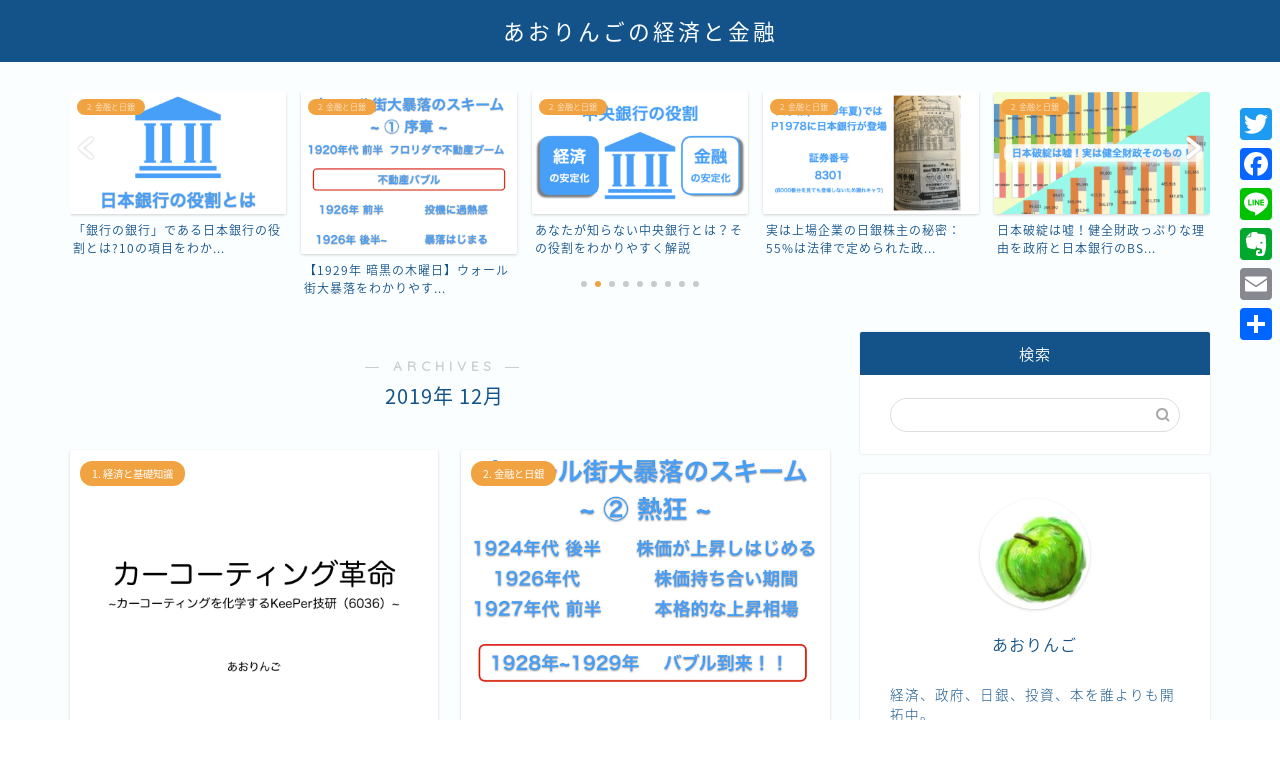

--- FILE ---
content_type: text/html; charset=UTF-8
request_url: https://greenapple-investment.com/2019/12
body_size: 18967
content:
<!DOCTYPE html>
<html lang="ja">
<head prefix="og: http://ogp.me/ns# fb: http://ogp.me/ns/fb# article: http://ogp.me/ns/article#">
<meta charset="utf-8">
<meta http-equiv="X-UA-Compatible" content="IE=edge">
<meta name="viewport" content="width=device-width, initial-scale=1">
<!-- ここからOGP -->
<meta property="og:type" content="blog">
<meta property="og:title" content="あおりんごの経済と金融｜普段のくらしに経済と金融を">
<meta property="og:url" content="https://greenapple-investment.com">
<meta property="og:description" content="">
<meta property="og:image" content="https://greenapple-investment.com/wp-content/uploads/2019/12/カーコーティング革命.001.jpeg">
<meta property="og:site_name" content="あおりんごの経済と金融">
<meta property="fb:admins" content="">
<meta name="twitter:card" content="summary">
<!-- ここまでOGP --> 

<link rel="canonical" href="https://greenapple-investment.com">
<meta name='robots' content='noindex, follow' />
	<style>img:is([sizes="auto" i], [sizes^="auto," i]) { contain-intrinsic-size: 3000px 1500px }</style>
	
	<!-- This site is optimized with the Yoast SEO plugin v19.13 - https://yoast.com/wordpress/plugins/seo/ -->
	<title>12月 2019 | あおりんごの経済と金融</title>
	<meta property="og:locale" content="ja_JP" />
	<meta property="og:type" content="website" />
	<meta property="og:title" content="12月 2019 | あおりんごの経済と金融" />
	<meta property="og:url" content="https://greenapple-investment.com/2019/12" />
	<meta property="og:site_name" content="あおりんごの経済と金融" />
	<meta name="twitter:card" content="summary_large_image" />
	<meta name="twitter:site" content="@aoringo2016" />
	<script type="application/ld+json" class="yoast-schema-graph">{"@context":"https://schema.org","@graph":[{"@type":"CollectionPage","@id":"https://greenapple-investment.com/2019/12","url":"https://greenapple-investment.com/2019/12","name":"12月 2019 | あおりんごの経済と金融","isPartOf":{"@id":"https://greenapple-investment.com/#website"},"primaryImageOfPage":{"@id":"https://greenapple-investment.com/2019/12#primaryimage"},"image":{"@id":"https://greenapple-investment.com/2019/12#primaryimage"},"thumbnailUrl":"https://greenapple-investment.com/wp-content/uploads/2019/04/カーコーティング革命.001.jpeg","breadcrumb":{"@id":"https://greenapple-investment.com/2019/12#breadcrumb"},"inLanguage":"ja"},{"@type":"ImageObject","inLanguage":"ja","@id":"https://greenapple-investment.com/2019/12#primaryimage","url":"https://greenapple-investment.com/wp-content/uploads/2019/04/カーコーティング革命.001.jpeg","contentUrl":"https://greenapple-investment.com/wp-content/uploads/2019/04/カーコーティング革命.001.jpeg","width":1024,"height":768},{"@type":"BreadcrumbList","@id":"https://greenapple-investment.com/2019/12#breadcrumb","itemListElement":[{"@type":"ListItem","position":1,"name":"ホーム","item":"https://greenapple-investment.com/"},{"@type":"ListItem","position":2,"name":"アーカイブ: 12月 2019"}]},{"@type":"WebSite","@id":"https://greenapple-investment.com/#website","url":"https://greenapple-investment.com/","name":"あおりんごの経済と金融","description":"普段のくらしに経済と金融を","potentialAction":[{"@type":"SearchAction","target":{"@type":"EntryPoint","urlTemplate":"https://greenapple-investment.com/?s={search_term_string}"},"query-input":"required name=search_term_string"}],"inLanguage":"ja"}]}</script>
	<!-- / Yoast SEO plugin. -->


<link rel='dns-prefetch' href='//static.addtoany.com' />
<link rel='dns-prefetch' href='//ajax.googleapis.com' />
<link rel='dns-prefetch' href='//cdnjs.cloudflare.com' />
<link rel='dns-prefetch' href='//use.fontawesome.com' />
<link rel="alternate" type="application/rss+xml" title="あおりんごの経済と金融 &raquo; フィード" href="https://greenapple-investment.com/feed" />
<link rel="alternate" type="application/rss+xml" title="あおりんごの経済と金融 &raquo; コメントフィード" href="https://greenapple-investment.com/comments/feed" />
<script type="text/javascript" id="wpp-js" src="https://greenapple-investment.com/wp-content/plugins/wordpress-popular-posts/assets/js/wpp.min.js?ver=7.2.0" data-sampling="0" data-sampling-rate="100" data-api-url="https://greenapple-investment.com/wp-json/wordpress-popular-posts" data-post-id="0" data-token="131a260f06" data-lang="0" data-debug="0"></script>
<script type="text/javascript">
/* <![CDATA[ */
window._wpemojiSettings = {"baseUrl":"https:\/\/s.w.org\/images\/core\/emoji\/16.0.1\/72x72\/","ext":".png","svgUrl":"https:\/\/s.w.org\/images\/core\/emoji\/16.0.1\/svg\/","svgExt":".svg","source":{"concatemoji":"https:\/\/greenapple-investment.com\/wp-includes\/js\/wp-emoji-release.min.js?ver=6.8.3"}};
/*! This file is auto-generated */
!function(s,n){var o,i,e;function c(e){try{var t={supportTests:e,timestamp:(new Date).valueOf()};sessionStorage.setItem(o,JSON.stringify(t))}catch(e){}}function p(e,t,n){e.clearRect(0,0,e.canvas.width,e.canvas.height),e.fillText(t,0,0);var t=new Uint32Array(e.getImageData(0,0,e.canvas.width,e.canvas.height).data),a=(e.clearRect(0,0,e.canvas.width,e.canvas.height),e.fillText(n,0,0),new Uint32Array(e.getImageData(0,0,e.canvas.width,e.canvas.height).data));return t.every(function(e,t){return e===a[t]})}function u(e,t){e.clearRect(0,0,e.canvas.width,e.canvas.height),e.fillText(t,0,0);for(var n=e.getImageData(16,16,1,1),a=0;a<n.data.length;a++)if(0!==n.data[a])return!1;return!0}function f(e,t,n,a){switch(t){case"flag":return n(e,"\ud83c\udff3\ufe0f\u200d\u26a7\ufe0f","\ud83c\udff3\ufe0f\u200b\u26a7\ufe0f")?!1:!n(e,"\ud83c\udde8\ud83c\uddf6","\ud83c\udde8\u200b\ud83c\uddf6")&&!n(e,"\ud83c\udff4\udb40\udc67\udb40\udc62\udb40\udc65\udb40\udc6e\udb40\udc67\udb40\udc7f","\ud83c\udff4\u200b\udb40\udc67\u200b\udb40\udc62\u200b\udb40\udc65\u200b\udb40\udc6e\u200b\udb40\udc67\u200b\udb40\udc7f");case"emoji":return!a(e,"\ud83e\udedf")}return!1}function g(e,t,n,a){var r="undefined"!=typeof WorkerGlobalScope&&self instanceof WorkerGlobalScope?new OffscreenCanvas(300,150):s.createElement("canvas"),o=r.getContext("2d",{willReadFrequently:!0}),i=(o.textBaseline="top",o.font="600 32px Arial",{});return e.forEach(function(e){i[e]=t(o,e,n,a)}),i}function t(e){var t=s.createElement("script");t.src=e,t.defer=!0,s.head.appendChild(t)}"undefined"!=typeof Promise&&(o="wpEmojiSettingsSupports",i=["flag","emoji"],n.supports={everything:!0,everythingExceptFlag:!0},e=new Promise(function(e){s.addEventListener("DOMContentLoaded",e,{once:!0})}),new Promise(function(t){var n=function(){try{var e=JSON.parse(sessionStorage.getItem(o));if("object"==typeof e&&"number"==typeof e.timestamp&&(new Date).valueOf()<e.timestamp+604800&&"object"==typeof e.supportTests)return e.supportTests}catch(e){}return null}();if(!n){if("undefined"!=typeof Worker&&"undefined"!=typeof OffscreenCanvas&&"undefined"!=typeof URL&&URL.createObjectURL&&"undefined"!=typeof Blob)try{var e="postMessage("+g.toString()+"("+[JSON.stringify(i),f.toString(),p.toString(),u.toString()].join(",")+"));",a=new Blob([e],{type:"text/javascript"}),r=new Worker(URL.createObjectURL(a),{name:"wpTestEmojiSupports"});return void(r.onmessage=function(e){c(n=e.data),r.terminate(),t(n)})}catch(e){}c(n=g(i,f,p,u))}t(n)}).then(function(e){for(var t in e)n.supports[t]=e[t],n.supports.everything=n.supports.everything&&n.supports[t],"flag"!==t&&(n.supports.everythingExceptFlag=n.supports.everythingExceptFlag&&n.supports[t]);n.supports.everythingExceptFlag=n.supports.everythingExceptFlag&&!n.supports.flag,n.DOMReady=!1,n.readyCallback=function(){n.DOMReady=!0}}).then(function(){return e}).then(function(){var e;n.supports.everything||(n.readyCallback(),(e=n.source||{}).concatemoji?t(e.concatemoji):e.wpemoji&&e.twemoji&&(t(e.twemoji),t(e.wpemoji)))}))}((window,document),window._wpemojiSettings);
/* ]]> */
</script>
<!-- greenapple-investment.com is managing ads with Advanced Ads 2.0.3 – https://wpadvancedads.com/ --><script id="green-ready">
			window.advanced_ads_ready=function(e,a){a=a||"complete";var d=function(e){return"interactive"===a?"loading"!==e:"complete"===e};d(document.readyState)?e():document.addEventListener("readystatechange",(function(a){d(a.target.readyState)&&e()}),{once:"interactive"===a})},window.advanced_ads_ready_queue=window.advanced_ads_ready_queue||[];		</script>
		<style id='wp-emoji-styles-inline-css' type='text/css'>

	img.wp-smiley, img.emoji {
		display: inline !important;
		border: none !important;
		box-shadow: none !important;
		height: 1em !important;
		width: 1em !important;
		margin: 0 0.07em !important;
		vertical-align: -0.1em !important;
		background: none !important;
		padding: 0 !important;
	}
</style>
<link rel='stylesheet' id='wp-block-library-css' href='https://greenapple-investment.com/wp-includes/css/dist/block-library/style.min.css?ver=6.8.3' type='text/css' media='all' />
<style id='classic-theme-styles-inline-css' type='text/css'>
/*! This file is auto-generated */
.wp-block-button__link{color:#fff;background-color:#32373c;border-radius:9999px;box-shadow:none;text-decoration:none;padding:calc(.667em + 2px) calc(1.333em + 2px);font-size:1.125em}.wp-block-file__button{background:#32373c;color:#fff;text-decoration:none}
</style>
<style id='rinkerg-gutenberg-rinker-style-inline-css' type='text/css'>
.wp-block-create-block-block{background-color:#21759b;color:#fff;padding:2px}

</style>
<style id='global-styles-inline-css' type='text/css'>
:root{--wp--preset--aspect-ratio--square: 1;--wp--preset--aspect-ratio--4-3: 4/3;--wp--preset--aspect-ratio--3-4: 3/4;--wp--preset--aspect-ratio--3-2: 3/2;--wp--preset--aspect-ratio--2-3: 2/3;--wp--preset--aspect-ratio--16-9: 16/9;--wp--preset--aspect-ratio--9-16: 9/16;--wp--preset--color--black: #000000;--wp--preset--color--cyan-bluish-gray: #abb8c3;--wp--preset--color--white: #ffffff;--wp--preset--color--pale-pink: #f78da7;--wp--preset--color--vivid-red: #cf2e2e;--wp--preset--color--luminous-vivid-orange: #ff6900;--wp--preset--color--luminous-vivid-amber: #fcb900;--wp--preset--color--light-green-cyan: #7bdcb5;--wp--preset--color--vivid-green-cyan: #00d084;--wp--preset--color--pale-cyan-blue: #8ed1fc;--wp--preset--color--vivid-cyan-blue: #0693e3;--wp--preset--color--vivid-purple: #9b51e0;--wp--preset--gradient--vivid-cyan-blue-to-vivid-purple: linear-gradient(135deg,rgba(6,147,227,1) 0%,rgb(155,81,224) 100%);--wp--preset--gradient--light-green-cyan-to-vivid-green-cyan: linear-gradient(135deg,rgb(122,220,180) 0%,rgb(0,208,130) 100%);--wp--preset--gradient--luminous-vivid-amber-to-luminous-vivid-orange: linear-gradient(135deg,rgba(252,185,0,1) 0%,rgba(255,105,0,1) 100%);--wp--preset--gradient--luminous-vivid-orange-to-vivid-red: linear-gradient(135deg,rgba(255,105,0,1) 0%,rgb(207,46,46) 100%);--wp--preset--gradient--very-light-gray-to-cyan-bluish-gray: linear-gradient(135deg,rgb(238,238,238) 0%,rgb(169,184,195) 100%);--wp--preset--gradient--cool-to-warm-spectrum: linear-gradient(135deg,rgb(74,234,220) 0%,rgb(151,120,209) 20%,rgb(207,42,186) 40%,rgb(238,44,130) 60%,rgb(251,105,98) 80%,rgb(254,248,76) 100%);--wp--preset--gradient--blush-light-purple: linear-gradient(135deg,rgb(255,206,236) 0%,rgb(152,150,240) 100%);--wp--preset--gradient--blush-bordeaux: linear-gradient(135deg,rgb(254,205,165) 0%,rgb(254,45,45) 50%,rgb(107,0,62) 100%);--wp--preset--gradient--luminous-dusk: linear-gradient(135deg,rgb(255,203,112) 0%,rgb(199,81,192) 50%,rgb(65,88,208) 100%);--wp--preset--gradient--pale-ocean: linear-gradient(135deg,rgb(255,245,203) 0%,rgb(182,227,212) 50%,rgb(51,167,181) 100%);--wp--preset--gradient--electric-grass: linear-gradient(135deg,rgb(202,248,128) 0%,rgb(113,206,126) 100%);--wp--preset--gradient--midnight: linear-gradient(135deg,rgb(2,3,129) 0%,rgb(40,116,252) 100%);--wp--preset--font-size--small: 13px;--wp--preset--font-size--medium: 20px;--wp--preset--font-size--large: 36px;--wp--preset--font-size--x-large: 42px;--wp--preset--spacing--20: 0.44rem;--wp--preset--spacing--30: 0.67rem;--wp--preset--spacing--40: 1rem;--wp--preset--spacing--50: 1.5rem;--wp--preset--spacing--60: 2.25rem;--wp--preset--spacing--70: 3.38rem;--wp--preset--spacing--80: 5.06rem;--wp--preset--shadow--natural: 6px 6px 9px rgba(0, 0, 0, 0.2);--wp--preset--shadow--deep: 12px 12px 50px rgba(0, 0, 0, 0.4);--wp--preset--shadow--sharp: 6px 6px 0px rgba(0, 0, 0, 0.2);--wp--preset--shadow--outlined: 6px 6px 0px -3px rgba(255, 255, 255, 1), 6px 6px rgba(0, 0, 0, 1);--wp--preset--shadow--crisp: 6px 6px 0px rgba(0, 0, 0, 1);}:where(.is-layout-flex){gap: 0.5em;}:where(.is-layout-grid){gap: 0.5em;}body .is-layout-flex{display: flex;}.is-layout-flex{flex-wrap: wrap;align-items: center;}.is-layout-flex > :is(*, div){margin: 0;}body .is-layout-grid{display: grid;}.is-layout-grid > :is(*, div){margin: 0;}:where(.wp-block-columns.is-layout-flex){gap: 2em;}:where(.wp-block-columns.is-layout-grid){gap: 2em;}:where(.wp-block-post-template.is-layout-flex){gap: 1.25em;}:where(.wp-block-post-template.is-layout-grid){gap: 1.25em;}.has-black-color{color: var(--wp--preset--color--black) !important;}.has-cyan-bluish-gray-color{color: var(--wp--preset--color--cyan-bluish-gray) !important;}.has-white-color{color: var(--wp--preset--color--white) !important;}.has-pale-pink-color{color: var(--wp--preset--color--pale-pink) !important;}.has-vivid-red-color{color: var(--wp--preset--color--vivid-red) !important;}.has-luminous-vivid-orange-color{color: var(--wp--preset--color--luminous-vivid-orange) !important;}.has-luminous-vivid-amber-color{color: var(--wp--preset--color--luminous-vivid-amber) !important;}.has-light-green-cyan-color{color: var(--wp--preset--color--light-green-cyan) !important;}.has-vivid-green-cyan-color{color: var(--wp--preset--color--vivid-green-cyan) !important;}.has-pale-cyan-blue-color{color: var(--wp--preset--color--pale-cyan-blue) !important;}.has-vivid-cyan-blue-color{color: var(--wp--preset--color--vivid-cyan-blue) !important;}.has-vivid-purple-color{color: var(--wp--preset--color--vivid-purple) !important;}.has-black-background-color{background-color: var(--wp--preset--color--black) !important;}.has-cyan-bluish-gray-background-color{background-color: var(--wp--preset--color--cyan-bluish-gray) !important;}.has-white-background-color{background-color: var(--wp--preset--color--white) !important;}.has-pale-pink-background-color{background-color: var(--wp--preset--color--pale-pink) !important;}.has-vivid-red-background-color{background-color: var(--wp--preset--color--vivid-red) !important;}.has-luminous-vivid-orange-background-color{background-color: var(--wp--preset--color--luminous-vivid-orange) !important;}.has-luminous-vivid-amber-background-color{background-color: var(--wp--preset--color--luminous-vivid-amber) !important;}.has-light-green-cyan-background-color{background-color: var(--wp--preset--color--light-green-cyan) !important;}.has-vivid-green-cyan-background-color{background-color: var(--wp--preset--color--vivid-green-cyan) !important;}.has-pale-cyan-blue-background-color{background-color: var(--wp--preset--color--pale-cyan-blue) !important;}.has-vivid-cyan-blue-background-color{background-color: var(--wp--preset--color--vivid-cyan-blue) !important;}.has-vivid-purple-background-color{background-color: var(--wp--preset--color--vivid-purple) !important;}.has-black-border-color{border-color: var(--wp--preset--color--black) !important;}.has-cyan-bluish-gray-border-color{border-color: var(--wp--preset--color--cyan-bluish-gray) !important;}.has-white-border-color{border-color: var(--wp--preset--color--white) !important;}.has-pale-pink-border-color{border-color: var(--wp--preset--color--pale-pink) !important;}.has-vivid-red-border-color{border-color: var(--wp--preset--color--vivid-red) !important;}.has-luminous-vivid-orange-border-color{border-color: var(--wp--preset--color--luminous-vivid-orange) !important;}.has-luminous-vivid-amber-border-color{border-color: var(--wp--preset--color--luminous-vivid-amber) !important;}.has-light-green-cyan-border-color{border-color: var(--wp--preset--color--light-green-cyan) !important;}.has-vivid-green-cyan-border-color{border-color: var(--wp--preset--color--vivid-green-cyan) !important;}.has-pale-cyan-blue-border-color{border-color: var(--wp--preset--color--pale-cyan-blue) !important;}.has-vivid-cyan-blue-border-color{border-color: var(--wp--preset--color--vivid-cyan-blue) !important;}.has-vivid-purple-border-color{border-color: var(--wp--preset--color--vivid-purple) !important;}.has-vivid-cyan-blue-to-vivid-purple-gradient-background{background: var(--wp--preset--gradient--vivid-cyan-blue-to-vivid-purple) !important;}.has-light-green-cyan-to-vivid-green-cyan-gradient-background{background: var(--wp--preset--gradient--light-green-cyan-to-vivid-green-cyan) !important;}.has-luminous-vivid-amber-to-luminous-vivid-orange-gradient-background{background: var(--wp--preset--gradient--luminous-vivid-amber-to-luminous-vivid-orange) !important;}.has-luminous-vivid-orange-to-vivid-red-gradient-background{background: var(--wp--preset--gradient--luminous-vivid-orange-to-vivid-red) !important;}.has-very-light-gray-to-cyan-bluish-gray-gradient-background{background: var(--wp--preset--gradient--very-light-gray-to-cyan-bluish-gray) !important;}.has-cool-to-warm-spectrum-gradient-background{background: var(--wp--preset--gradient--cool-to-warm-spectrum) !important;}.has-blush-light-purple-gradient-background{background: var(--wp--preset--gradient--blush-light-purple) !important;}.has-blush-bordeaux-gradient-background{background: var(--wp--preset--gradient--blush-bordeaux) !important;}.has-luminous-dusk-gradient-background{background: var(--wp--preset--gradient--luminous-dusk) !important;}.has-pale-ocean-gradient-background{background: var(--wp--preset--gradient--pale-ocean) !important;}.has-electric-grass-gradient-background{background: var(--wp--preset--gradient--electric-grass) !important;}.has-midnight-gradient-background{background: var(--wp--preset--gradient--midnight) !important;}.has-small-font-size{font-size: var(--wp--preset--font-size--small) !important;}.has-medium-font-size{font-size: var(--wp--preset--font-size--medium) !important;}.has-large-font-size{font-size: var(--wp--preset--font-size--large) !important;}.has-x-large-font-size{font-size: var(--wp--preset--font-size--x-large) !important;}
:where(.wp-block-post-template.is-layout-flex){gap: 1.25em;}:where(.wp-block-post-template.is-layout-grid){gap: 1.25em;}
:where(.wp-block-columns.is-layout-flex){gap: 2em;}:where(.wp-block-columns.is-layout-grid){gap: 2em;}
:root :where(.wp-block-pullquote){font-size: 1.5em;line-height: 1.6;}
</style>
<link rel='stylesheet' id='ez-toc-css' href='https://greenapple-investment.com/wp-content/plugins/easy-table-of-contents/assets/css/screen.min.css?ver=2.0.73' type='text/css' media='all' />
<style id='ez-toc-inline-css' type='text/css'>
div#ez-toc-container .ez-toc-title {font-size: 120%;}div#ez-toc-container .ez-toc-title {font-weight: 500;}div#ez-toc-container ul li {font-size: 95%;}div#ez-toc-container ul li {font-weight: 500;}div#ez-toc-container nav ul ul li {font-size: 90%;}
.ez-toc-container-direction {direction: ltr;}.ez-toc-counter ul{counter-reset: item ;}.ez-toc-counter nav ul li a::before {content: counters(item, '.', decimal) '. ';display: inline-block;counter-increment: item;flex-grow: 0;flex-shrink: 0;margin-right: .2em; float: left; }.ez-toc-widget-direction {direction: ltr;}.ez-toc-widget-container ul{counter-reset: item ;}.ez-toc-widget-container nav ul li a::before {content: counters(item, '.', decimal) '. ';display: inline-block;counter-increment: item;flex-grow: 0;flex-shrink: 0;margin-right: .2em; float: left; }
</style>
<link rel='stylesheet' id='colorbox-css' href='https://greenapple-investment.com/wp-content/plugins/simple-colorbox/themes/theme1/colorbox.css?ver=6.8.3' type='text/css' media='screen' />
<link rel='stylesheet' id='wordpress-popular-posts-css-css' href='https://greenapple-investment.com/wp-content/plugins/wordpress-popular-posts/assets/css/wpp.css?ver=7.2.0' type='text/css' media='all' />
<link rel='stylesheet' id='yyi_rinker_stylesheet-css' href='https://greenapple-investment.com/wp-content/plugins/yyi-rinker/css/style.css?v=1.11.1&#038;ver=6.8.3' type='text/css' media='all' />
<link rel='stylesheet' id='parent-style-css' href='https://greenapple-investment.com/wp-content/themes/jin/style.css?ver=6.8.3' type='text/css' media='all' />
<link rel='stylesheet' id='theme-style-css' href='https://greenapple-investment.com/wp-content/themes/jin-child/style.css?ver=6.8.3' type='text/css' media='all' />
<link rel='stylesheet' id='fontawesome-style-css' href='https://use.fontawesome.com/releases/v5.6.3/css/all.css?ver=6.8.3' type='text/css' media='all' />
<link rel='stylesheet' id='swiper-style-css' href='https://cdnjs.cloudflare.com/ajax/libs/Swiper/4.0.7/css/swiper.min.css?ver=6.8.3' type='text/css' media='all' />
<style id='akismet-widget-style-inline-css' type='text/css'>

			.a-stats {
				--akismet-color-mid-green: #357b49;
				--akismet-color-white: #fff;
				--akismet-color-light-grey: #f6f7f7;

				max-width: 350px;
				width: auto;
			}

			.a-stats * {
				all: unset;
				box-sizing: border-box;
			}

			.a-stats strong {
				font-weight: 600;
			}

			.a-stats a.a-stats__link,
			.a-stats a.a-stats__link:visited,
			.a-stats a.a-stats__link:active {
				background: var(--akismet-color-mid-green);
				border: none;
				box-shadow: none;
				border-radius: 8px;
				color: var(--akismet-color-white);
				cursor: pointer;
				display: block;
				font-family: -apple-system, BlinkMacSystemFont, 'Segoe UI', 'Roboto', 'Oxygen-Sans', 'Ubuntu', 'Cantarell', 'Helvetica Neue', sans-serif;
				font-weight: 500;
				padding: 12px;
				text-align: center;
				text-decoration: none;
				transition: all 0.2s ease;
			}

			/* Extra specificity to deal with TwentyTwentyOne focus style */
			.widget .a-stats a.a-stats__link:focus {
				background: var(--akismet-color-mid-green);
				color: var(--akismet-color-white);
				text-decoration: none;
			}

			.a-stats a.a-stats__link:hover {
				filter: brightness(110%);
				box-shadow: 0 4px 12px rgba(0, 0, 0, 0.06), 0 0 2px rgba(0, 0, 0, 0.16);
			}

			.a-stats .count {
				color: var(--akismet-color-white);
				display: block;
				font-size: 1.5em;
				line-height: 1.4;
				padding: 0 13px;
				white-space: nowrap;
			}
		
</style>
<link rel='stylesheet' id='addtoany-css' href='https://greenapple-investment.com/wp-content/plugins/add-to-any/addtoany.min.css?ver=1.16' type='text/css' media='all' />
<style id='addtoany-inline-css' type='text/css'>
@media screen and (max-width:980px){
.a2a_floating_style.a2a_vertical_style{display:none;}
}
</style>
<script type="text/javascript" id="addtoany-core-js-before">
/* <![CDATA[ */
window.a2a_config=window.a2a_config||{};a2a_config.callbacks=[];a2a_config.overlays=[];a2a_config.templates={};a2a_localize = {
	Share: "共有",
	Save: "ブックマーク",
	Subscribe: "購読",
	Email: "メール",
	Bookmark: "ブックマーク",
	ShowAll: "すべて表示する",
	ShowLess: "小さく表示する",
	FindServices: "サービスを探す",
	FindAnyServiceToAddTo: "追加するサービスを今すぐ探す",
	PoweredBy: "Powered by",
	ShareViaEmail: "メールでシェアする",
	SubscribeViaEmail: "メールで購読する",
	BookmarkInYourBrowser: "ブラウザにブックマーク",
	BookmarkInstructions: "このページをブックマークするには、 Ctrl+D または \u2318+D を押下。",
	AddToYourFavorites: "お気に入りに追加",
	SendFromWebOrProgram: "任意のメールアドレスまたはメールプログラムから送信",
	EmailProgram: "メールプログラム",
	More: "詳細&#8230;",
	ThanksForSharing: "共有ありがとうございます !",
	ThanksForFollowing: "フォローありがとうございます !"
};
/* ]]> */
</script>
<script type="text/javascript" defer src="https://static.addtoany.com/menu/page.js" id="addtoany-core-js"></script>
<script type="text/javascript" src="https://ajax.googleapis.com/ajax/libs/jquery/1.12.4/jquery.min.js?ver=6.8.3" id="jquery-js"></script>
<script type="text/javascript" defer src="https://greenapple-investment.com/wp-content/plugins/add-to-any/addtoany.min.js?ver=1.1" id="addtoany-jquery-js"></script>
<script type="text/javascript" src="https://greenapple-investment.com/wp-content/plugins/yyi-rinker/js/event-tracking.js?v=1.11.1" id="yyi_rinker_event_tracking_script-js"></script>
<link rel="https://api.w.org/" href="https://greenapple-investment.com/wp-json/" />
<link rel="alternate" type="application/rss+xml" title="ポッドキャストの RSS フィード" href="https://greenapple-investment.com/feed/podcast" />

                <script>
                    var ajaxUrl = 'https://greenapple-investment.com/wp-admin/admin-ajax.php';
                </script>
        
<!-- Simple Colorbox Plugin v1.6.1 by Ryan Hellyer ... https://geek.hellyer.kiwi/products/simple-colorbox/ -->
            <style id="wpp-loading-animation-styles">@-webkit-keyframes bgslide{from{background-position-x:0}to{background-position-x:-200%}}@keyframes bgslide{from{background-position-x:0}to{background-position-x:-200%}}.wpp-widget-block-placeholder,.wpp-shortcode-placeholder{margin:0 auto;width:60px;height:3px;background:#dd3737;background:linear-gradient(90deg,#dd3737 0%,#571313 10%,#dd3737 100%);background-size:200% auto;border-radius:3px;-webkit-animation:bgslide 1s infinite linear;animation:bgslide 1s infinite linear}</style>
            <style>
.yyi-rinker-images {
    display: flex;
    justify-content: center;
    align-items: center;
    position: relative;

}
div.yyi-rinker-image img.yyi-rinker-main-img.hidden {
    display: none;
}

.yyi-rinker-images-arrow {
    cursor: pointer;
    position: absolute;
    top: 50%;
    display: block;
    margin-top: -11px;
    opacity: 0.6;
    width: 22px;
}

.yyi-rinker-images-arrow-left{
    left: -10px;
}
.yyi-rinker-images-arrow-right{
    right: -10px;
}

.yyi-rinker-images-arrow-left.hidden {
    display: none;
}

.yyi-rinker-images-arrow-right.hidden {
    display: none;
}
div.yyi-rinker-contents.yyi-rinker-design-tate  div.yyi-rinker-box{
    flex-direction: column;
}

div.yyi-rinker-contents.yyi-rinker-design-slim div.yyi-rinker-box .yyi-rinker-links {
    flex-direction: column;
}

div.yyi-rinker-contents.yyi-rinker-design-slim div.yyi-rinker-info {
    width: 100%;
}

div.yyi-rinker-contents.yyi-rinker-design-slim .yyi-rinker-title {
    text-align: center;
}

div.yyi-rinker-contents.yyi-rinker-design-slim .yyi-rinker-links {
    text-align: center;
}
div.yyi-rinker-contents.yyi-rinker-design-slim .yyi-rinker-image {
    margin: auto;
}

div.yyi-rinker-contents.yyi-rinker-design-slim div.yyi-rinker-info ul.yyi-rinker-links li {
	align-self: stretch;
}
div.yyi-rinker-contents.yyi-rinker-design-slim div.yyi-rinker-box div.yyi-rinker-info {
	padding: 0;
}
div.yyi-rinker-contents.yyi-rinker-design-slim div.yyi-rinker-box {
	flex-direction: column;
	padding: 14px 5px 0;
}

.yyi-rinker-design-slim div.yyi-rinker-box div.yyi-rinker-info {
	text-align: center;
}

.yyi-rinker-design-slim div.price-box span.price {
	display: block;
}

div.yyi-rinker-contents.yyi-rinker-design-slim div.yyi-rinker-info div.yyi-rinker-title a{
	font-size:16px;
}

div.yyi-rinker-contents.yyi-rinker-design-slim ul.yyi-rinker-links li.amazonkindlelink:before,  div.yyi-rinker-contents.yyi-rinker-design-slim ul.yyi-rinker-links li.amazonlink:before,  div.yyi-rinker-contents.yyi-rinker-design-slim ul.yyi-rinker-links li.rakutenlink:before, div.yyi-rinker-contents.yyi-rinker-design-slim ul.yyi-rinker-links li.yahoolink:before, div.yyi-rinker-contents.yyi-rinker-design-slim ul.yyi-rinker-links li.mercarilink:before {
	font-size:12px;
}

div.yyi-rinker-contents.yyi-rinker-design-slim ul.yyi-rinker-links li a {
	font-size: 13px;
}
.entry-content ul.yyi-rinker-links li {
	padding: 0;
}

div.yyi-rinker-contents .yyi-rinker-attention.attention_desing_right_ribbon {
    width: 89px;
    height: 91px;
    position: absolute;
    top: -1px;
    right: -1px;
    left: auto;
    overflow: hidden;
}

div.yyi-rinker-contents .yyi-rinker-attention.attention_desing_right_ribbon span {
    display: inline-block;
    width: 146px;
    position: absolute;
    padding: 4px 0;
    left: -13px;
    top: 12px;
    text-align: center;
    font-size: 12px;
    line-height: 24px;
    -webkit-transform: rotate(45deg);
    transform: rotate(45deg);
    box-shadow: 0 1px 3px rgba(0, 0, 0, 0.2);
}

div.yyi-rinker-contents .yyi-rinker-attention.attention_desing_right_ribbon {
    background: none;
}
.yyi-rinker-attention.attention_desing_right_ribbon .yyi-rinker-attention-after,
.yyi-rinker-attention.attention_desing_right_ribbon .yyi-rinker-attention-before{
display:none;
}
div.yyi-rinker-use-right_ribbon div.yyi-rinker-title {
    margin-right: 2rem;
}

				</style>	<style type="text/css">
		#wrapper{
							background-color: #fbfeff;
				background-image: url();
					}
		.related-entry-headline-text span:before,
		#comment-title span:before,
		#reply-title span:before{
			background-color: #135389;
			border-color: #135389!important;
		}
		
		#breadcrumb:after,
		#page-top a{	
			background-color: #135389;
		}
				footer{
			background-color: #135389;
		}
		.footer-inner a,
		#copyright,
		#copyright-center{
			border-color: #fbfeff!important;
			color: #fbfeff!important;
		}
		#footer-widget-area
		{
			border-color: #fbfeff!important;
		}
				.page-top-footer a{
			color: #135389!important;
		}
				#breadcrumb ul li,
		#breadcrumb ul li a{
			color: #135389!important;
		}
		
		body,
		a,
		a:link,
		a:visited,
		.my-profile,
		.widgettitle,
		.tabBtn-mag label{
			color: #135389;
		}
		a:hover{
			color: #e9546b;
		}
						.widget_nav_menu ul > li > a:before,
		.widget_categories ul > li > a:before,
		.widget_pages ul > li > a:before,
		.widget_recent_entries ul > li > a:before,
		.widget_archive ul > li > a:before,
		.widget_archive form:after,
		.widget_categories form:after,
		.widget_nav_menu ul > li > ul.sub-menu > li > a:before,
		.widget_categories ul > li > .children > li > a:before,
		.widget_pages ul > li > .children > li > a:before,
		.widget_nav_menu ul > li > ul.sub-menu > li > ul.sub-menu li > a:before,
		.widget_categories ul > li > .children > li > .children li > a:before,
		.widget_pages ul > li > .children > li > .children li > a:before{
			color: #135389;
		}
		.widget_nav_menu ul .sub-menu .sub-menu li a:before{
			background-color: #135389!important;
		}
		footer .footer-widget,
		footer .footer-widget a,
		footer .footer-widget ul li,
		.footer-widget.widget_nav_menu ul > li > a:before,
		.footer-widget.widget_categories ul > li > a:before,
		.footer-widget.widget_recent_entries ul > li > a:before,
		.footer-widget.widget_pages ul > li > a:before,
		.footer-widget.widget_archive ul > li > a:before,
		footer .widget_tag_cloud .tagcloud a:before{
			color: #fbfeff!important;
			border-color: #fbfeff!important;
		}
		footer .footer-widget .widgettitle{
			color: #fbfeff!important;
			border-color: #f2a341!important;
		}
		footer .widget_nav_menu ul .children .children li a:before,
		footer .widget_categories ul .children .children li a:before,
		footer .widget_nav_menu ul .sub-menu .sub-menu li a:before{
			background-color: #fbfeff!important;
		}
		#drawernav a:hover,
		.post-list-title,
		#prev-next p,
		#toc_container .toc_list li a{
			color: #135389!important;
		}
		
		#header-box{
			background-color: #135389;
		}
						@media (min-width: 768px) {
		#header-box .header-box10-bg:before,
		#header-box .header-box11-bg:before{
			border-radius: 2px;
		}
		}
										@media (min-width: 768px) {
			.top-image-meta{
				margin-top: calc(0px - 30px);
			}
		}
		@media (min-width: 1200px) {
			.top-image-meta{
				margin-top: calc(0px);
			}
		}
				.pickup-contents:before{
			background-color: #135389!important;
		}
		
		.main-image-text{
			color: #43537c;
		}
		.main-image-text-sub{
			color: #555;
		}
		
				@media (min-width: 481px) {
			#site-info{
				padding-top: 15px!important;
				padding-bottom: 15px!important;
			}
		}
		
		#site-info span a{
			color: #fbfeff!important;
		}
		
				#headmenu .headsns .line a svg{
			fill: #f4f4f4!important;
		}
		#headmenu .headsns a,
		#headmenu{
			color: #f4f4f4!important;
			border-color:#f4f4f4!important;
		}
						.profile-follow .line-sns a svg{
			fill: #135389!important;
		}
		.profile-follow .line-sns a:hover svg{
			fill: #f2a341!important;
		}
		.profile-follow a{
			color: #135389!important;
			border-color:#135389!important;
		}
		.profile-follow a:hover,
		#headmenu .headsns a:hover{
			color:#f2a341!important;
			border-color:#f2a341!important;
		}
				.search-box:hover{
			color:#f2a341!important;
			border-color:#f2a341!important;
		}
				#header #headmenu .headsns .line a:hover svg{
			fill:#f2a341!important;
		}
		.cps-icon-bar,
		#navtoggle:checked + .sp-menu-open .cps-icon-bar{
			background-color: #fbfeff;
		}
		#nav-container{
			background-color: #fbfeff;
		}
		.menu-box .menu-item svg{
			fill:#fbfeff;
		}
		#drawernav ul.menu-box > li > a,
		#drawernav2 ul.menu-box > li > a,
		#drawernav3 ul.menu-box > li > a,
		#drawernav4 ul.menu-box > li > a,
		#drawernav5 ul.menu-box > li > a,
		#drawernav ul.menu-box > li.menu-item-has-children:after,
		#drawernav2 ul.menu-box > li.menu-item-has-children:after,
		#drawernav3 ul.menu-box > li.menu-item-has-children:after,
		#drawernav4 ul.menu-box > li.menu-item-has-children:after,
		#drawernav5 ul.menu-box > li.menu-item-has-children:after{
			color: #fbfeff!important;
		}
		#drawernav ul.menu-box li a,
		#drawernav2 ul.menu-box li a,
		#drawernav3 ul.menu-box li a,
		#drawernav4 ul.menu-box li a,
		#drawernav5 ul.menu-box li a{
			font-size: 17px!important;
		}
		#drawernav3 ul.menu-box > li{
			color: #135389!important;
		}
		#drawernav4 .menu-box > .menu-item > a:after,
		#drawernav3 .menu-box > .menu-item > a:after,
		#drawernav .menu-box > .menu-item > a:after{
			background-color: #fbfeff!important;
		}
		#drawernav2 .menu-box > .menu-item:hover,
		#drawernav5 .menu-box > .menu-item:hover{
			border-top-color: #135389!important;
		}
				.cps-info-bar a{
			background-color: #ffcd44!important;
		}
				@media (min-width: 768px) {
			.post-list-mag .post-list-item:not(:nth-child(2n)){
				margin-right: 2.6%;
			}
		}
				@media (min-width: 768px) {
			#tab-1:checked ~ .tabBtn-mag li [for="tab-1"]:after,
			#tab-2:checked ~ .tabBtn-mag li [for="tab-2"]:after,
			#tab-3:checked ~ .tabBtn-mag li [for="tab-3"]:after,
			#tab-4:checked ~ .tabBtn-mag li [for="tab-4"]:after{
				border-top-color: #135389!important;
			}
			.tabBtn-mag label{
				border-bottom-color: #135389!important;
			}
		}
		#tab-1:checked ~ .tabBtn-mag li [for="tab-1"],
		#tab-2:checked ~ .tabBtn-mag li [for="tab-2"],
		#tab-3:checked ~ .tabBtn-mag li [for="tab-3"],
		#tab-4:checked ~ .tabBtn-mag li [for="tab-4"],
		#prev-next a.next:after,
		#prev-next a.prev:after,
		.more-cat-button a:hover span:before{
			background-color: #135389!important;
		}
		

		.swiper-slide .post-list-cat,
		.post-list-mag .post-list-cat,
		.post-list-mag3col .post-list-cat,
		.post-list-mag-sp1col .post-list-cat,
		.swiper-pagination-bullet-active,
		.pickup-cat,
		.post-list .post-list-cat,
		#breadcrumb .bcHome a:hover span:before,
		.popular-item:nth-child(1) .pop-num,
		.popular-item:nth-child(2) .pop-num,
		.popular-item:nth-child(3) .pop-num{
			background-color: #f2a341!important;
		}
		.sidebar-btn a,
		.profile-sns-menu{
			background-color: #f2a341!important;
		}
		.sp-sns-menu a,
		.pickup-contents-box a:hover .pickup-title{
			border-color: #135389!important;
			color: #135389!important;
		}
				.pro-line svg{
			fill: #135389!important;
		}
		.cps-post-cat a,
		.meta-cat,
		.popular-cat{
			background-color: #f2a341!important;
			border-color: #f2a341!important;
		}
		.tagicon,
		.tag-box a,
		#toc_container .toc_list > li,
		#toc_container .toc_title{
			color: #135389!important;
		}
		.widget_tag_cloud a::before{
			color: #135389!important;
		}
		.tag-box a,
		#toc_container:before{
			border-color: #135389!important;
		}
		.cps-post-cat a:hover{
			color: #e9546b!important;
		}
		.pagination li:not([class*="current"]) a:hover,
		.widget_tag_cloud a:hover{
			background-color: #135389!important;
		}
		.pagination li:not([class*="current"]) a:hover{
			opacity: 0.5!important;
		}
		.pagination li.current a{
			background-color: #135389!important;
			border-color: #135389!important;
		}
		.nextpage a:hover span {
			color: #135389!important;
			border-color: #135389!important;
		}
		.cta-content:before{
			background-color: #6FBFCA!important;
		}
		.cta-text,
		.info-title{
			color: #fff!important;
		}
		#footer-widget-area.footer_style1 .widgettitle{
			border-color: #f2a341!important;
		}
		.sidebar_style1 .widgettitle,
		.sidebar_style5 .widgettitle{
			border-color: #135389!important;
		}
		.sidebar_style2 .widgettitle,
		.sidebar_style4 .widgettitle,
		.sidebar_style6 .widgettitle,
		#home-bottom-widget .widgettitle,
		#home-top-widget .widgettitle,
		#post-bottom-widget .widgettitle,
		#post-top-widget .widgettitle{
			background-color: #135389!important;
		}
		#home-bottom-widget .widget_search .search-box input[type="submit"],
		#home-top-widget .widget_search .search-box input[type="submit"],
		#post-bottom-widget .widget_search .search-box input[type="submit"],
		#post-top-widget .widget_search .search-box input[type="submit"]{
			background-color: #f2a341!important;
		}
		
		.tn-logo-size{
			font-size: 160%!important;
		}
		@media (min-width: 481px) {
		.tn-logo-size img{
			width: calc(160%*0.5)!important;
		}
		}
		@media (min-width: 768px) {
		.tn-logo-size img{
			width: calc(160%*2.2)!important;
		}
		}
		@media (min-width: 1200px) {
		.tn-logo-size img{
			width: 160%!important;
		}
		}
		.sp-logo-size{
			font-size: 100%!important;
		}
		.sp-logo-size img{
			width: 100%!important;
		}
				.cps-post-main ul > li:before,
		.cps-post-main ol > li:before{
			background-color: #f2a341!important;
		}
		.profile-card .profile-title{
			background-color: #135389!important;
		}
		.profile-card{
			border-color: #135389!important;
		}
		.cps-post-main a{
			color:#1dd0d6;
		}
		.cps-post-main .marker{
			background: -webkit-linear-gradient( transparent 80%, #ffcedb 0% ) ;
			background: linear-gradient( transparent 80%, #ffcedb 0% ) ;
		}
		.cps-post-main .marker2{
			background: -webkit-linear-gradient( transparent 60%, #a9eaf2 0% ) ;
			background: linear-gradient( transparent 60%, #a9eaf2 0% ) ;
		}
		.cps-post-main .jic-sc{
			color:#e9546b;
		}
		
		
		.simple-box1{
			border-color:#ef9b9b!important;
		}
		.simple-box2{
			border-color:#f2bf7d!important;
		}
		.simple-box3{
			border-color:#b5e28a!important;
		}
		.simple-box4{
			border-color:#7badd8!important;
		}
		.simple-box4:before{
			background-color: #7badd8;
		}
		.simple-box5{
			border-color:#e896c7!important;
		}
		.simple-box5:before{
			background-color: #e896c7;
		}
		.simple-box6{
			background-color:#fffdef!important;
		}
		.simple-box7{
			border-color:#def1f9!important;
		}
		.simple-box7:before{
			background-color:#def1f9!important;
		}
		.simple-box8{
			border-color:#96ddc1!important;
		}
		.simple-box8:before{
			background-color:#96ddc1!important;
		}
		.simple-box9:before{
			background-color:#e1c0e8!important;
		}
				.simple-box9:after{
			border-color:#e1c0e8 #e1c0e8 #fbfeff #fbfeff!important;
		}
				
		.kaisetsu-box1:before,
		.kaisetsu-box1-title{
			background-color:#ffb49e!important;
		}
		.kaisetsu-box2{
			border-color:#89c2f4!important;
		}
		.kaisetsu-box2-title{
			background-color:#89c2f4!important;
		}
		.kaisetsu-box4{
			border-color:#ea91a9!important;
		}
		.kaisetsu-box4-title{
			background-color:#ea91a9!important;
		}
		.kaisetsu-box5:before{
			background-color:#57b3ba!important;
		}
		.kaisetsu-box5-title{
			background-color:#57b3ba!important;
		}
		
		.concept-box1{
			border-color:#85db8f!important;
		}
		.concept-box1:after{
			background-color:#85db8f!important;
		}
		.concept-box1:before{
			content:"ポイント"!important;
			color:#85db8f!important;
		}
		.concept-box2{
			border-color:#f7cf6a!important;
		}
		.concept-box2:after{
			background-color:#f7cf6a!important;
		}
		.concept-box2:before{
			content:"注意点"!important;
			color:#f7cf6a!important;
		}
		.concept-box3{
			border-color:#86cee8!important;
		}
		.concept-box3:after{
			background-color:#86cee8!important;
		}
		.concept-box3:before{
			content:"良い例"!important;
			color:#86cee8!important;
		}
		.concept-box4{
			border-color:#ed8989!important;
		}
		.concept-box4:after{
			background-color:#ed8989!important;
		}
		.concept-box4:before{
			content:"悪い例"!important;
			color:#ed8989!important;
		}
		.concept-box5{
			border-color:#9e9e9e!important;
		}
		.concept-box5:after{
			background-color:#9e9e9e!important;
		}
		.concept-box5:before{
			content:"参考"!important;
			color:#9e9e9e!important;
		}
		.concept-box6{
			border-color:#8eaced!important;
		}
		.concept-box6:after{
			background-color:#8eaced!important;
		}
		.concept-box6:before{
			content:"メモ"!important;
			color:#8eaced!important;
		}
		
		.innerlink-box1,
		.blog-card{
			border-color:#73bc9b!important;
		}
		.innerlink-box1-title{
			background-color:#73bc9b!important;
			border-color:#73bc9b!important;
		}
		.innerlink-box1:before,
		.blog-card-hl-box{
			background-color:#73bc9b!important;
		}
				.concept-box1:before,
		.concept-box2:before,
		.concept-box3:before,
		.concept-box4:before,
		.concept-box5:before,
		.concept-box6:before{
			background-color: #fbfeff;
			background-image: url();
		}
		.concept-box1:after,
		.concept-box2:after,
		.concept-box3:after,
		.concept-box4:after,
		.concept-box5:after,
		.concept-box6:after{
			border-color: #fbfeff;
			border-image: url() 27 23 / 50px 30px / 1rem round space0 / 5px 5px;
		}
				
		.jin-ac-box01-title::after{
			color: #135389;
		}
		
		.color-button01 a,
		.color-button01 a:hover,
		.color-button01:before{
			background-color: #008db7!important;
		}
		.top-image-btn-color a,
		.top-image-btn-color a:hover,
		.top-image-btn-color:before{
			background-color: #ffcd44!important;
		}
		.color-button02 a,
		.color-button02 a:hover,
		.color-button02:before{
			background-color: #d9333f!important;
		}
		
		.color-button01-big a,
		.color-button01-big a:hover,
		.color-button01-big:before{
			background-color: #3296d1!important;
		}
		.color-button01-big a,
		.color-button01-big:before{
			border-radius: 5px!important;
		}
		.color-button01-big a{
			padding-top: 20px!important;
			padding-bottom: 20px!important;
		}
		
		.color-button02-big a,
		.color-button02-big a:hover,
		.color-button02-big:before{
			background-color: #83d159!important;
		}
		.color-button02-big a,
		.color-button02-big:before{
			border-radius: 5px!important;
		}
		.color-button02-big a{
			padding-top: 20px!important;
			padding-bottom: 20px!important;
		}
				.color-button01-big{
			width: 75%!important;
		}
		.color-button02-big{
			width: 75%!important;
		}
				
		
					.top-image-btn-color:before,
			.color-button01:before,
			.color-button02:before,
			.color-button01-big:before,
			.color-button02-big:before{
				bottom: -1px;
				left: -1px;
				width: 100%;
				height: 100%;
				border-radius: 6px;
				box-shadow: 0px 1px 5px 0px rgba(0, 0, 0, 0.25);
				-webkit-transition: all .4s;
				transition: all .4s;
			}
			.top-image-btn-color a:hover,
			.color-button01 a:hover,
			.color-button02 a:hover,
			.color-button01-big a:hover,
			.color-button02-big a:hover{
				-webkit-transform: translateY(2px);
				transform: translateY(2px);
				-webkit-filter: brightness(0.95);
				 filter: brightness(0.95);
			}
			.top-image-btn-color:hover:before,
			.color-button01:hover:before,
			.color-button02:hover:before,
			.color-button01-big:hover:before,
			.color-button02-big:hover:before{
				-webkit-transform: translateY(2px);
				transform: translateY(2px);
				box-shadow: none!important;
			}
				
		.h2-style01 h2,
		.h2-style02 h2:before,
		.h2-style03 h2,
		.h2-style04 h2:before,
		.h2-style05 h2,
		.h2-style07 h2:before,
		.h2-style07 h2:after,
		.h3-style03 h3:before,
		.h3-style02 h3:before,
		.h3-style05 h3:before,
		.h3-style07 h3:before,
		.h2-style08 h2:after,
		.h2-style10 h2:before,
		.h2-style10 h2:after,
		.h3-style02 h3:after,
		.h4-style02 h4:before{
			background-color: #135389!important;
		}
		.h3-style01 h3,
		.h3-style04 h3,
		.h3-style05 h3,
		.h3-style06 h3,
		.h4-style01 h4,
		.h2-style02 h2,
		.h2-style08 h2,
		.h2-style08 h2:before,
		.h2-style09 h2,
		.h4-style03 h4{
			border-color: #135389!important;
		}
		.h2-style05 h2:before{
			border-top-color: #135389!important;
		}
		.h2-style06 h2:before,
		.sidebar_style3 .widgettitle:after{
			background-image: linear-gradient(
				-45deg,
				transparent 25%,
				#135389 25%,
				#135389 50%,
				transparent 50%,
				transparent 75%,
				#135389 75%,
				#135389			);
		}
				.jin-h2-icons.h2-style02 h2 .jic:before,
		.jin-h2-icons.h2-style04 h2 .jic:before,
		.jin-h2-icons.h2-style06 h2 .jic:before,
		.jin-h2-icons.h2-style07 h2 .jic:before,
		.jin-h2-icons.h2-style08 h2 .jic:before,
		.jin-h2-icons.h2-style09 h2 .jic:before,
		.jin-h2-icons.h2-style10 h2 .jic:before,
		.jin-h3-icons.h3-style01 h3 .jic:before,
		.jin-h3-icons.h3-style02 h3 .jic:before,
		.jin-h3-icons.h3-style03 h3 .jic:before,
		.jin-h3-icons.h3-style04 h3 .jic:before,
		.jin-h3-icons.h3-style05 h3 .jic:before,
		.jin-h3-icons.h3-style06 h3 .jic:before,
		.jin-h3-icons.h3-style07 h3 .jic:before,
		.jin-h4-icons.h4-style01 h4 .jic:before,
		.jin-h4-icons.h4-style02 h4 .jic:before,
		.jin-h4-icons.h4-style03 h4 .jic:before,
		.jin-h4-icons.h4-style04 h4 .jic:before{
			color:#135389;
		}
		
		@media all and (-ms-high-contrast:none){
			*::-ms-backdrop, .color-button01:before,
			.color-button02:before,
			.color-button01-big:before,
			.color-button02-big:before{
				background-color: #595857!important;
			}
		}
		
		.jin-lp-h2 h2,
		.jin-lp-h2 h2{
			background-color: transparent!important;
			border-color: transparent!important;
			color: #135389!important;
		}
		.jincolumn-h3style2{
			border-color:#135389!important;
		}
		.jinlph2-style1 h2:first-letter{
			color:#135389!important;
		}
		.jinlph2-style2 h2,
		.jinlph2-style3 h2{
			border-color:#135389!important;
		}
		.jin-photo-title .jin-fusen1-down,
		.jin-photo-title .jin-fusen1-even,
		.jin-photo-title .jin-fusen1-up{
			border-left-color:#135389;
		}
		.jin-photo-title .jin-fusen2,
		.jin-photo-title .jin-fusen3{
			background-color:#135389;
		}
		.jin-photo-title .jin-fusen2:before,
		.jin-photo-title .jin-fusen3:before {
			border-top-color: #135389;
		}
		.has-huge-font-size{
			font-size:42px!important;
		}
		.has-large-font-size{
			font-size:36px!important;
		}
		.has-medium-font-size{
			font-size:20px!important;
		}
		.has-normal-font-size{
			font-size:16px!important;
		}
		.has-small-font-size{
			font-size:13px!important;
		}
		
		
	</style>
<link rel="icon" href="https://greenapple-investment.com/wp-content/uploads/2019/04/cropped-2-e1555935643948-6-32x32.jpg" sizes="32x32" />
<link rel="icon" href="https://greenapple-investment.com/wp-content/uploads/2019/04/cropped-2-e1555935643948-6-192x192.jpg" sizes="192x192" />
<link rel="apple-touch-icon" href="https://greenapple-investment.com/wp-content/uploads/2019/04/cropped-2-e1555935643948-6-180x180.jpg" />
<meta name="msapplication-TileImage" content="https://greenapple-investment.com/wp-content/uploads/2019/04/cropped-2-e1555935643948-6-270x270.jpg" />
	
<!--カエレバCSS-->
<!--アプリーチCSS-->

<!-- Global site tag (gtag.js) - Google Analytics -->
<script async src="https://www.googletagmanager.com/gtag/js?id=UA-138497013-1"></script>
<script>
  window.dataLayer = window.dataLayer || [];
  function gtag(){dataLayer.push(arguments);}
  gtag('js', new Date());

  gtag('config', 'UA-138497013-1');
</script>
</head>
<body class="archive date wp-theme-jin wp-child-theme-jin-child aa-prefix-green-" id="nts-style">
<div id="wrapper">

		
	<div id="scroll-content" class="animate">
	
		<!--ヘッダー-->

								

<div id="header-box" class="tn_on header-box animate">
	<div id="header" class="header-type2 header animate">
		
		<div id="site-info" class="ef">
												<span class="tn-logo-size"><a href='https://greenapple-investment.com/' title='あおりんごの経済と金融' rel='home'>あおりんごの経済と金融</a></span>
									</div>

	
	</div>
	
		
</div>

			
		<!--ヘッダー-->

		<div class="clearfix"></div>

			
													<div class="pickup-contents-box-post-type animate">
	<div class="swiper-container">
		<ul class="pickup-contents swiper-wrapper">
					<li class="swiper-slide">
								<a href="https://greenapple-investment.com/profile" target="">
					<div class="pickup-image">
											<img src="https://greenapple-investment.com/wp-content/uploads/2019/04/cropped-2-e1555935643948-6.jpg" alt="あおりんごアイコン" width="216" height="121" />
																</div>
					<div class="pickup-title">あおりんごについて</div>
				</a>
							</li>
					<li class="swiper-slide">
								<a href="https://greenapple-investment.com/taskofboj-and-moneyflow.html" target="">
					<div class="pickup-image">
											<img src="https://greenapple-investment.com/wp-content/uploads/2019/10/日本銀行の役割-640x360.jpeg" alt="日本銀行の役割" width="216" height="121" />
																	<span class="cps-post-cat pickup-cat category-finance" style="background-color:!important;" itemprop="keywords">2. 金融と日銀</span>
											</div>
					<div class="pickup-title">「銀行の銀行」である日本銀行の役割とは?10の項目をわか...</div>
				</a>
							</li>
					<li class="swiper-slide">
								<a href="https://greenapple-investment.com/economiccycle-wallstreetcrash-blackthursday1.html" target="">
					<div class="pickup-image">
											<img src="https://greenapple-investment.com/wp-content/uploads/2019/12/暗黒の木曜日_1_序章_1.jpeg" alt="暗黒の木曜日_1_序章_1" width="216" height="121" />
																	<span class="cps-post-cat pickup-cat category-finance" style="background-color:!important;" itemprop="keywords">2. 金融と日銀</span>
											</div>
					<div class="pickup-title">【1929年 暗黒の木曜日】ウォール街大暴落をわかりやす...</div>
				</a>
							</li>
					<li class="swiper-slide">
								<a href="https://greenapple-investment.com/the-task-of-centralbank.html" target="">
					<div class="pickup-image">
											<img src="https://greenapple-investment.com/wp-content/uploads/2020/09/中央銀行とは-640x360.jpeg" alt="中央銀行の役割とは" width="216" height="121" />
																	<span class="cps-post-cat pickup-cat category-finance" style="background-color:!important;" itemprop="keywords">2. 金融と日銀</span>
											</div>
					<div class="pickup-title">あなたが知らない中央銀行とは？その役割をわかりやすく解説</div>
				</a>
							</li>
					<li class="swiper-slide">
								<a href="https://greenapple-investment.com/who-is-the-shareholders-of-boj.html" target="">
					<div class="pickup-image">
											<img src="https://greenapple-investment.com/wp-content/uploads/2020/08/日本銀行の株主.001-640x360.jpeg" alt="日本銀行の四季報" width="216" height="121" />
																	<span class="cps-post-cat pickup-cat category-finance" style="background-color:!important;" itemprop="keywords">2. 金融と日銀</span>
											</div>
					<div class="pickup-title">実は上場企業の日銀株主の秘密：55%は法律で定められた政...</div>
				</a>
							</li>
					<li class="swiper-slide">
								<a href="https://greenapple-investment.com/balancesheet-of-japangovernment-and-bankofjapan.html" target="">
					<div class="pickup-image">
											<img src="https://greenapple-investment.com/wp-content/uploads/2019/09/‎日本政府と日本銀行の財務諸表-640x360.jpeg" alt="‎日本政府と日本銀行の財務諸表" width="216" height="121" />
																	<span class="cps-post-cat pickup-cat category-finance" style="background-color:!important;" itemprop="keywords">2. 金融と日銀</span>
											</div>
					<div class="pickup-title">日本破綻は嘘！健全財政っぷりな理由を政府と日本銀行のBS...</div>
				</a>
							</li>
					<li class="swiper-slide">
								<a href="https://greenapple-investment.com/economiccycle-showafinancialcrisis.html" target="">
					<div class="pickup-image">
											<img src="https://greenapple-investment.com/wp-content/uploads/2019/09/昭和金融恐慌_1.jpeg" alt="昭和金融恐慌_1" width="216" height="121" />
																	<span class="cps-post-cat pickup-cat category-finance" style="background-color:!important;" itemprop="keywords">2. 金融と日銀</span>
											</div>
					<div class="pickup-title">わかりやすく解説！昭和金融恐慌の原因とは？過去の金融ショ...</div>
				</a>
							</li>
					<li class="swiper-slide">
								<a href="https://greenapple-investment.com/employees_pension_iinsurance.html" target="">
					<div class="pickup-image">
											<img src="https://greenapple-investment.com/wp-content/uploads/2022/11/保険料推移1-640x360.jpeg" alt="保険料推移" width="216" height="121" />
																	<span class="cps-post-cat pickup-cat category-economy" style="background-color:!important;" itemprop="keywords">1. 経済と基礎知識</span>
											</div>
					<div class="pickup-title">え、こんなに！？あなたが払ってる厚生年金保険料率と推移を...</div>
				</a>
							</li>
					<li class="swiper-slide">
								<a href="https://greenapple-investment.com/thedata-of-monetarybase-and-moneystock.html" target="">
					<div class="pickup-image">
											<img src="https://greenapple-investment.com/wp-content/uploads/2019/06/マネタリーベースとマネーストック3.004-640x360.jpeg" alt="マネタリーベースとマネーストック3.004" width="216" height="121" />
																	<span class="cps-post-cat pickup-cat category-finance" style="background-color:!important;" itemprop="keywords">2. 金融と日銀</span>
											</div>
					<div class="pickup-title">わかりやすく解説！マネタリーベースとマネーストック統計の...</div>
				</a>
							</li>
				</ul>
		
		<div class="swiper-pagination"></div>
		<div class="swiper-button-prev"></div>
		<div class="swiper-button-next"></div>
	</div>
</div>
							
		
	<div id="contents">
		
		<!--メインコンテンツ-->
		<main id="main-contents" class="main-contents article_style2 animate" itemscope itemtype="https://schema.org/Blog">
			<section class="cps-post-box hentry">
				<header class="archive-post-header">
											<span class="archive-title-sub ef">― ARCHIVES ―</span>
						<h1 class="archive-title entry-title" itemprop="headline">2019年&nbsp;12月</h1>
										<div class="cps-post-meta vcard">
						<span class="writer fn" itemprop="author" itemscope itemtype="https://schema.org/Person"><span itemprop="name">aoringo2016</span></span>
					</div>
				</header>
			</section>

			<section class="entry-content archive-box">
				<div class="toppost-list-box-simple">

	<div class="post-list-mag">
				<article class="post-list-item" itemscope itemtype="https://schema.org/BlogPosting">
	<a class="post-list-link" rel="bookmark" href="https://greenapple-investment.com/the-chemistry-of-keeper-technical-laboratory-coltd.html" itemprop='mainEntityOfPage'>
		<div class="post-list-inner">
			<div class="post-list-thumb" itemprop="image" itemscope itemtype="https://schema.org/ImageObject">
															<img src="https://greenapple-investment.com/wp-content/uploads/2019/04/カーコーティング革命.001.jpeg" class="attachment-small_size size-small_size wp-post-image" alt="" width ="368" height ="207" decoding="async" fetchpriority="high" />						<meta itemprop="url" content="https://greenapple-investment.com/wp-content/uploads/2019/04/カーコーティング革命.001.jpeg">
						<meta itemprop="width" content="640">
						<meta itemprop="height" content="360">
												</div>
			<div class="post-list-meta vcard">
								<span class="post-list-cat category-economy" style="background-color:!important;" itemprop="keywords">1. 経済と基礎知識</span>
				
				<h2 class="post-list-title entry-title" itemprop="headline">【(6036) KeePer技研の企業分析】カーコーティングを化学する技術とは</h2>

									<span class="post-list-date date updated ef" itemprop="datePublished dateModified" datetime="2019-12-29" content="2019-12-29">2019年12月29日</span>
				
				<span class="writer fn" itemprop="author" itemscope itemtype="https://schema.org/Person"><span itemprop="name">aoringo2016</span></span>

				<div class="post-list-publisher" itemprop="publisher" itemscope itemtype="https://schema.org/Organization">
					<span itemprop="logo" itemscope itemtype="https://schema.org/ImageObject">
						<span itemprop="url"></span>
					</span>
					<span itemprop="name">あおりんごの経済と金融</span>
				</div>
			</div>
		</div>
	</a>
</article>				<article class="post-list-item" itemscope itemtype="https://schema.org/BlogPosting">
	<a class="post-list-link" rel="bookmark" href="https://greenapple-investment.com/economiccycle-wallstreetcrash-blackthursday2.html" itemprop='mainEntityOfPage'>
		<div class="post-list-inner">
			<div class="post-list-thumb" itemprop="image" itemscope itemtype="https://schema.org/ImageObject">
															<img src="https://greenapple-investment.com/wp-content/uploads/2019/12/暗黒の木曜日_2_熱狂1.jpeg" class="attachment-small_size size-small_size wp-post-image" alt="暗黒の木曜日_2_熱狂1" width ="368" height ="207" decoding="async" />						<meta itemprop="url" content="https://greenapple-investment.com/wp-content/uploads/2019/12/暗黒の木曜日_2_熱狂1.jpeg">
						<meta itemprop="width" content="640">
						<meta itemprop="height" content="360">
												</div>
			<div class="post-list-meta vcard">
								<span class="post-list-cat category-finance" style="background-color:!important;" itemprop="keywords">2. 金融と日銀</span>
				
				<h2 class="post-list-title entry-title" itemprop="headline">【1929年 暗黒の木曜日】ウォール街大暴落をわかりやすく ②熱狂</h2>

									<span class="post-list-date date updated ef" itemprop="datePublished dateModified" datetime="2019-12-22" content="2019-12-22">2019年12月22日</span>
				
				<span class="writer fn" itemprop="author" itemscope itemtype="https://schema.org/Person"><span itemprop="name">aoringo2016</span></span>

				<div class="post-list-publisher" itemprop="publisher" itemscope itemtype="https://schema.org/Organization">
					<span itemprop="logo" itemscope itemtype="https://schema.org/ImageObject">
						<span itemprop="url"></span>
					</span>
					<span itemprop="name">あおりんごの経済と金融</span>
				</div>
			</div>
		</div>
	</a>
</article>				<article class="post-list-item" itemscope itemtype="https://schema.org/BlogPosting">
	<a class="post-list-link" rel="bookmark" href="https://greenapple-investment.com/economiccycle-wallstreetcrash-blackthursday1.html" itemprop='mainEntityOfPage'>
		<div class="post-list-inner">
			<div class="post-list-thumb" itemprop="image" itemscope itemtype="https://schema.org/ImageObject">
															<img src="https://greenapple-investment.com/wp-content/uploads/2019/12/暗黒の木曜日_1_序章_1.jpeg" class="attachment-small_size size-small_size wp-post-image" alt="暗黒の木曜日_1_序章_1" width ="368" height ="207" decoding="async" />						<meta itemprop="url" content="https://greenapple-investment.com/wp-content/uploads/2019/12/暗黒の木曜日_1_序章_1.jpeg">
						<meta itemprop="width" content="640">
						<meta itemprop="height" content="360">
												</div>
			<div class="post-list-meta vcard">
								<span class="post-list-cat category-finance" style="background-color:!important;" itemprop="keywords">2. 金融と日銀</span>
				
				<h2 class="post-list-title entry-title" itemprop="headline">【1929年 暗黒の木曜日】ウォール街大暴落をわかりやすく ①序章</h2>

									<span class="post-list-date date updated ef" itemprop="datePublished dateModified" datetime="2019-12-04" content="2019-12-04">2019年12月4日</span>
				
				<span class="writer fn" itemprop="author" itemscope itemtype="https://schema.org/Person"><span itemprop="name">aoringo2016</span></span>

				<div class="post-list-publisher" itemprop="publisher" itemscope itemtype="https://schema.org/Organization">
					<span itemprop="logo" itemscope itemtype="https://schema.org/ImageObject">
						<span itemprop="url"></span>
					</span>
					<span itemprop="name">あおりんごの経済と金融</span>
				</div>
			</div>
		</div>
	</a>
</article>		
		<section class="pager-top">
					</section>
	</div>
</div>			</section>
			
											</main>

		<!--サイドバー-->
<div id="sidebar" class="sideber sidebar_style6 animate" role="complementary" itemscope itemtype="https://schema.org/WPSideBar">
		
	<div id="search-2" class="widget widget_search"><div class="widgettitle ef">検索</div><form class="search-box" role="search" method="get" id="searchform" action="https://greenapple-investment.com/">
	<input type="search" placeholder="" class="text search-text" value="" name="s" id="s">
	<input type="submit" id="searchsubmit" value="&#xe931;">
</form>
</div><div id="widget-profile-3" class="widget widget-profile">		<div class="my-profile">
			<div class="myjob"></div>
			<div class="myname">あおりんご</div>
			<div class="my-profile-thumb">		
				<a href="https://greenapple-investment.com/profile"><img src="https://greenapple-investment.com/wp-content/uploads/2019/04/cropped-2-e1555935643948-6-150x150.jpg" alt="あおりんごアイコン" width="110" height="110" /></a>
			</div>
			<div class="myintro">経済、政府、日銀、投資、本を誰よりも開拓中。</div>
					</div>
		</div><div id="block-4" class="widget widget_block widget_categories"><ul class="wp-block-categories-list wp-block-categories">	<li class="cat-item cat-item-18"><a href="https://greenapple-investment.com/category/economy">1. 経済と基礎知識</a>
</li>
	<li class="cat-item cat-item-19"><a href="https://greenapple-investment.com/category/finance">2. 金融と日銀</a>
</li>
	<li class="cat-item cat-item-16"><a href="https://greenapple-investment.com/category/money-and-investment">3. お金と投資の知識</a>
</li>
	<li class="cat-item cat-item-17"><a href="https://greenapple-investment.com/category/bookshelf">4. オススメ書籍</a>
</li>
	<li class="cat-item cat-item-6"><a href="https://greenapple-investment.com/category/greenapple">5. あおりんごのコラム（京都会）</a>
</li>
</ul></div>	
			<div id="widget-tracking">
	<div id="widget-popular-4" class="widget widget-popular"><div class="widgettitle ef">よく読まれてる記事！</div>		<div id="new-entry-box">
				<ul>
												   				   										<li class="new-entry-item popular-item">
						<a href="https://greenapple-investment.com/who-is-the-shareholders-of-boj.html" rel="bookmark">
							<div class="new-entry" itemprop="image" itemscope itemtype="https://schema.org/ImageObject">
								<figure class="eyecatch">
																			<img src="https://greenapple-investment.com/wp-content/uploads/2020/08/日本銀行の株主.001-320x180.jpeg" class="attachment-cps_thumbnails size-cps_thumbnails wp-post-image" alt="日本銀行の四季報" width ="96" height ="54" decoding="async" loading="lazy" />										<meta itemprop="url" content="https://greenapple-investment.com/wp-content/uploads/2020/08/日本銀行の株主.001-640x360.jpeg">
										<meta itemprop="width" content="640">
										<meta itemprop="height" content="360">
																	</figure>
								<span class="pop-num ef">1</span>
							</div>
							<div class="new-entry-item-meta">
								<h3 class="new-entry-item-title" itemprop="headline">実は上場企業の日銀株主の秘密：55%は法律で定められた政府である出資比率の意味を探る</h3>
							</div>
																				</a>
					</li>
					   										<li class="new-entry-item popular-item">
						<a href="https://greenapple-investment.com/buying-operation-and-selling-operation.html" rel="bookmark">
							<div class="new-entry" itemprop="image" itemscope itemtype="https://schema.org/ImageObject">
								<figure class="eyecatch">
																			<img src="https://greenapple-investment.com/wp-content/uploads/2022/05/買いオペ売りオペのしくみ12-320x180.jpeg" class="attachment-cps_thumbnails size-cps_thumbnails wp-post-image" alt="買いオペ売りオペのしくみ12" width ="96" height ="54" decoding="async" loading="lazy" />										<meta itemprop="url" content="https://greenapple-investment.com/wp-content/uploads/2022/05/買いオペ売りオペのしくみ12-640x360.jpeg">
										<meta itemprop="width" content="640">
										<meta itemprop="height" content="360">
																	</figure>
								<span class="pop-num ef">2</span>
							</div>
							<div class="new-entry-item-meta">
								<h3 class="new-entry-item-title" itemprop="headline">わかりやすく図解！日銀の買いオペと売りオペとは？国債の市場公開操作を解説</h3>
							</div>
																				</a>
					</li>
					   										<li class="new-entry-item popular-item">
						<a href="https://greenapple-investment.com/nationalbonds.html" rel="bookmark">
							<div class="new-entry" itemprop="image" itemscope itemtype="https://schema.org/ImageObject">
								<figure class="eyecatch">
																			<img src="https://greenapple-investment.com/wp-content/uploads/2020/02/国債の発行額推移-320x180.jpeg" class="attachment-cps_thumbnails size-cps_thumbnails wp-post-image" alt="国債の発行額推移" width ="96" height ="54" decoding="async" loading="lazy" />										<meta itemprop="url" content="https://greenapple-investment.com/wp-content/uploads/2020/02/国債の発行額推移-640x360.jpeg">
										<meta itemprop="width" content="640">
										<meta itemprop="height" content="360">
																	</figure>
								<span class="pop-num ef">3</span>
							</div>
							<div class="new-entry-item-meta">
								<h3 class="new-entry-item-title" itemprop="headline">【完全解説】国債とは？仕組みから買い手まで徹底図解</h3>
							</div>
																				</a>
					</li>
					   										<li class="new-entry-item popular-item">
						<a href="https://greenapple-investment.com/different-of-ebitda-and-fcf.html" rel="bookmark">
							<div class="new-entry" itemprop="image" itemscope itemtype="https://schema.org/ImageObject">
								<figure class="eyecatch">
																			<img src="https://greenapple-investment.com/wp-content/uploads/2020/06/FCFとEBITDAの違い.002-320x180.jpeg" class="attachment-cps_thumbnails size-cps_thumbnails wp-post-image" alt="EBITDAとFCFの大きな違い." width ="96" height ="54" decoding="async" loading="lazy" />										<meta itemprop="url" content="https://greenapple-investment.com/wp-content/uploads/2020/06/FCFとEBITDAの違い.002-640x360.jpeg">
										<meta itemprop="width" content="640">
										<meta itemprop="height" content="360">
																	</figure>
								<span class="pop-num ef">4</span>
							</div>
							<div class="new-entry-item-meta">
								<h3 class="new-entry-item-title" itemprop="headline">EBITDAとFCF、唯一の違いとは？計算式をわかりやすく図解</h3>
							</div>
																				</a>
					</li>
					   										<li class="new-entry-item popular-item">
						<a href="https://greenapple-investment.com/thedata-of-monetarybase-and-moneystock.html" rel="bookmark">
							<div class="new-entry" itemprop="image" itemscope itemtype="https://schema.org/ImageObject">
								<figure class="eyecatch">
																			<img src="https://greenapple-investment.com/wp-content/uploads/2019/06/マネタリーベースとマネーストック3.004-320x180.jpeg" class="attachment-cps_thumbnails size-cps_thumbnails wp-post-image" alt="マネタリーベースとマネーストック3.004" width ="96" height ="54" decoding="async" loading="lazy" />										<meta itemprop="url" content="https://greenapple-investment.com/wp-content/uploads/2019/06/マネタリーベースとマネーストック3.004-640x360.jpeg">
										<meta itemprop="width" content="640">
										<meta itemprop="height" content="360">
																	</figure>
								<span class="pop-num ef">5</span>
							</div>
							<div class="new-entry-item-meta">
								<h3 class="new-entry-item-title" itemprop="headline">わかりやすく解説！マネタリーベースとマネーストック統計の違いと関係性とは</h3>
							</div>
																				</a>
					</li>
					   										<li class="new-entry-item popular-item">
						<a href="https://greenapple-investment.com/currentaccount-of-boj.html" rel="bookmark">
							<div class="new-entry" itemprop="image" itemscope itemtype="https://schema.org/ImageObject">
								<figure class="eyecatch">
																			<img src="https://greenapple-investment.com/wp-content/uploads/2019/06/当座預金残高-320x180.jpeg" class="attachment-cps_thumbnails size-cps_thumbnails wp-post-image" alt="当座預金残高の構造" width ="96" height ="54" decoding="async" loading="lazy" />										<meta itemprop="url" content="https://greenapple-investment.com/wp-content/uploads/2019/06/当座預金残高-640x360.jpeg">
										<meta itemprop="width" content="640">
										<meta itemprop="height" content="360">
																	</figure>
								<span class="pop-num ef">6</span>
							</div>
							<div class="new-entry-item-meta">
								<h3 class="new-entry-item-title" itemprop="headline">3層構造の日銀当座預金とは？その一部にのみかかるマイナス金利の仕組みもわかりやすく解説</h3>
							</div>
																				</a>
					</li>
					   										<li class="new-entry-item popular-item">
						<a href="https://greenapple-investment.com/moneystock-and-historicaldata.html" rel="bookmark">
							<div class="new-entry" itemprop="image" itemscope itemtype="https://schema.org/ImageObject">
								<figure class="eyecatch">
																			<img src="https://greenapple-investment.com/wp-content/uploads/2019/06/1-e1584257226511.jpeg" class="attachment-cps_thumbnails size-cps_thumbnails wp-post-image" alt="マネーストック" width ="96" height ="54" decoding="async" loading="lazy" />										<meta itemprop="url" content="https://greenapple-investment.com/wp-content/uploads/2019/06/1-e1584257226511.jpeg">
										<meta itemprop="width" content="480">
										<meta itemprop="height" content="360">
																	</figure>
								<span class="pop-num ef">7</span>
							</div>
							<div class="new-entry-item-meta">
								<h3 class="new-entry-item-title" itemprop="headline">マネーストック統計とは?銀行から経済へ供給されたお金の量をわかりやすく図解</h3>
							</div>
																				</a>
					</li>
														</ul>
			</div>
		</div>	</div>
		</div>
	</div>
	<div class="clearfix"></div>
	<!--フッター-->
				<!-- breadcrumb -->
<div id="breadcrumb" class="footer_type1">
	<ul itemscope itemtype="https://schema.org/BreadcrumbList">
		
		<div class="page-top-footer"><a class="totop"><i class="jic jin-ifont-arrowtop"></i></a></div>
		
		<li itemprop="itemListElement" itemscope itemtype="https://schema.org/ListItem">
			<a href="https://greenapple-investment.com/" itemid="https://greenapple-investment.com/" itemscope itemtype="https://schema.org/Thing" itemprop="item">
				<i class="jic jin-ifont-home space-i" aria-hidden="true"></i><span itemprop="name">HOME</span>
			</a>
			<meta itemprop="position" content="1">
		</li>
		
		<li itemprop="itemListElement" itemscope itemtype="https://schema.org/ListItem"><i class="jic jin-ifont-arrow space" aria-hidden="true"></i><a href="https://greenapple-investment.com/2019/" itemid="https://greenapple-investment.com/2019/" itemscope itemtype="https://schema.org/Thing" itemprop="item"><span itemprop="name">2019年</span></a><meta itemprop="position" content="2"></li><li itemprop="itemListElement" itemscope itemtype="https://schema.org/ListItem"><i class="jic jin-ifont-arrow space" aria-hidden="true"></i><span itemprop="name">12月</span><meta itemprop="position" content="3"></li>		
			</ul>
</div>
<!--breadcrumb-->				<footer role="contentinfo" itemscope itemtype="https://schema.org/WPFooter">
	
		<!--ここからフッターウィジェット-->
		
								<div id="footer-widget-area" class="footer_style1 footer_type1">
				<div id="footer-widget-box">
					<div id="footer-widget-left">
						<div id="pages-5" class="footer-widget widget_pages"><div class="widgettitle ef">このサイトについて</div>
			<ul>
				<li class="page_item page-item-743"><a href="https://greenapple-investment.com/greenapple-investment-seminar">【投資セミナー】あおりんご投資会</a></li>
<li class="page_item page-item-67"><a href="https://greenapple-investment.com/profile">あおりんごについて</a></li>
<li class="page_item page-item-221"><a href="https://greenapple-investment.com/%e3%81%8a%e5%95%8f%e3%81%84%e5%90%88%e3%82%8f%e3%81%9b">お問い合わせ</a></li>
<li class="page_item page-item-1912"><a href="https://greenapple-investment.com/privacy">プライバシーポリシー</a></li>
<li class="page_item page-item-226"><a href="https://greenapple-investment.com/disclaimer">免責事項</a></li>
<li class="page_item page-item-5889"><a href="https://greenapple-investment.com/%e7%89%b9%e5%ae%9a%e5%95%86%e5%8f%96%e5%bc%95%e6%b3%95%e3%81%ab%e5%9f%ba%e3%81%a5%e3%81%8f%e8%a1%a8%e8%a8%98">特定商取引法に基づく表記</a></li>
			</ul>

			</div>					</div>
					<div id="footer-widget-center-box">
						<div id="footer-widget-center1">
													</div>
						<div id="footer-widget-center2">
													</div>
					</div>
					<div id="footer-widget-right">
						<div id="archives-7" class="footer-widget widget_archive"><div class="widgettitle ef">アーカイブ</div>
			<ul>
					<li><a href='https://greenapple-investment.com/2025/11'>2025年11月 <span class="count">1</span></a></li>
	<li><a href='https://greenapple-investment.com/2025/10'>2025年10月 <span class="count">3</span></a></li>
	<li><a href='https://greenapple-investment.com/2025/09'>2025年9月 <span class="count">4</span></a></li>
	<li><a href='https://greenapple-investment.com/2025/08'>2025年8月 <span class="count">10</span></a></li>
	<li><a href='https://greenapple-investment.com/2025/07'>2025年7月 <span class="count">3</span></a></li>
	<li><a href='https://greenapple-investment.com/2025/06'>2025年6月 <span class="count">1</span></a></li>
	<li><a href='https://greenapple-investment.com/2025/05'>2025年5月 <span class="count">2</span></a></li>
	<li><a href='https://greenapple-investment.com/2025/04'>2025年4月 <span class="count">2</span></a></li>
	<li><a href='https://greenapple-investment.com/2025/03'>2025年3月 <span class="count">4</span></a></li>
	<li><a href='https://greenapple-investment.com/2025/02'>2025年2月 <span class="count">3</span></a></li>
	<li><a href='https://greenapple-investment.com/2025/01'>2025年1月 <span class="count">2</span></a></li>
	<li><a href='https://greenapple-investment.com/2024/12'>2024年12月 <span class="count">1</span></a></li>
	<li><a href='https://greenapple-investment.com/2024/10'>2024年10月 <span class="count">1</span></a></li>
	<li><a href='https://greenapple-investment.com/2024/09'>2024年9月 <span class="count">3</span></a></li>
	<li><a href='https://greenapple-investment.com/2024/08'>2024年8月 <span class="count">1</span></a></li>
	<li><a href='https://greenapple-investment.com/2024/07'>2024年7月 <span class="count">2</span></a></li>
	<li><a href='https://greenapple-investment.com/2024/06'>2024年6月 <span class="count">4</span></a></li>
	<li><a href='https://greenapple-investment.com/2024/05'>2024年5月 <span class="count">2</span></a></li>
	<li><a href='https://greenapple-investment.com/2024/04'>2024年4月 <span class="count">2</span></a></li>
	<li><a href='https://greenapple-investment.com/2024/03'>2024年3月 <span class="count">10</span></a></li>
	<li><a href='https://greenapple-investment.com/2023/08'>2023年8月 <span class="count">1</span></a></li>
	<li><a href='https://greenapple-investment.com/2023/07'>2023年7月 <span class="count">3</span></a></li>
	<li><a href='https://greenapple-investment.com/2023/06'>2023年6月 <span class="count">1</span></a></li>
	<li><a href='https://greenapple-investment.com/2023/05'>2023年5月 <span class="count">2</span></a></li>
	<li><a href='https://greenapple-investment.com/2022/12'>2022年12月 <span class="count">1</span></a></li>
	<li><a href='https://greenapple-investment.com/2022/11'>2022年11月 <span class="count">2</span></a></li>
	<li><a href='https://greenapple-investment.com/2022/07'>2022年7月 <span class="count">1</span></a></li>
	<li><a href='https://greenapple-investment.com/2022/06'>2022年6月 <span class="count">1</span></a></li>
	<li><a href='https://greenapple-investment.com/2022/05'>2022年5月 <span class="count">2</span></a></li>
	<li><a href='https://greenapple-investment.com/2022/04'>2022年4月 <span class="count">1</span></a></li>
	<li><a href='https://greenapple-investment.com/2022/03'>2022年3月 <span class="count">3</span></a></li>
	<li><a href='https://greenapple-investment.com/2022/02'>2022年2月 <span class="count">1</span></a></li>
	<li><a href='https://greenapple-investment.com/2021/12'>2021年12月 <span class="count">1</span></a></li>
	<li><a href='https://greenapple-investment.com/2021/11'>2021年11月 <span class="count">9</span></a></li>
	<li><a href='https://greenapple-investment.com/2021/09'>2021年9月 <span class="count">1</span></a></li>
	<li><a href='https://greenapple-investment.com/2021/08'>2021年8月 <span class="count">1</span></a></li>
	<li><a href='https://greenapple-investment.com/2021/07'>2021年7月 <span class="count">1</span></a></li>
	<li><a href='https://greenapple-investment.com/2021/05'>2021年5月 <span class="count">2</span></a></li>
	<li><a href='https://greenapple-investment.com/2021/04'>2021年4月 <span class="count">2</span></a></li>
	<li><a href='https://greenapple-investment.com/2021/03'>2021年3月 <span class="count">1</span></a></li>
	<li><a href='https://greenapple-investment.com/2021/02'>2021年2月 <span class="count">1</span></a></li>
	<li><a href='https://greenapple-investment.com/2021/01'>2021年1月 <span class="count">4</span></a></li>
	<li><a href='https://greenapple-investment.com/2020/12'>2020年12月 <span class="count">3</span></a></li>
	<li><a href='https://greenapple-investment.com/2020/10'>2020年10月 <span class="count">3</span></a></li>
	<li><a href='https://greenapple-investment.com/2020/09'>2020年9月 <span class="count">6</span></a></li>
	<li><a href='https://greenapple-investment.com/2020/08'>2020年8月 <span class="count">5</span></a></li>
	<li><a href='https://greenapple-investment.com/2020/07'>2020年7月 <span class="count">7</span></a></li>
	<li><a href='https://greenapple-investment.com/2020/06'>2020年6月 <span class="count">30</span></a></li>
	<li><a href='https://greenapple-investment.com/2020/05'>2020年5月 <span class="count">23</span></a></li>
	<li><a href='https://greenapple-investment.com/2020/04'>2020年4月 <span class="count">8</span></a></li>
	<li><a href='https://greenapple-investment.com/2020/03'>2020年3月 <span class="count">9</span></a></li>
	<li><a href='https://greenapple-investment.com/2020/02'>2020年2月 <span class="count">7</span></a></li>
	<li><a href='https://greenapple-investment.com/2020/01'>2020年1月 <span class="count">6</span></a></li>
	<li><a href='https://greenapple-investment.com/2019/12' aria-current="page">2019年12月 <span class="count">3</span></a></li>
	<li><a href='https://greenapple-investment.com/2019/11'>2019年11月 <span class="count">3</span></a></li>
	<li><a href='https://greenapple-investment.com/2019/10'>2019年10月 <span class="count">19</span></a></li>
	<li><a href='https://greenapple-investment.com/2019/09'>2019年9月 <span class="count">8</span></a></li>
	<li><a href='https://greenapple-investment.com/2019/07'>2019年7月 <span class="count">2</span></a></li>
	<li><a href='https://greenapple-investment.com/2019/06'>2019年6月 <span class="count">4</span></a></li>
	<li><a href='https://greenapple-investment.com/2019/05'>2019年5月 <span class="count">4</span></a></li>
	<li><a href='https://greenapple-investment.com/2019/04'>2019年4月 <span class="count">3</span></a></li>
	<li><a href='https://greenapple-investment.com/2019/03'>2019年3月 <span class="count">1</span></a></li>
	<li><a href='https://greenapple-investment.com/2019/01'>2019年1月 <span class="count">2</span></a></li>
	<li><a href='https://greenapple-investment.com/2016/02'>2016年2月 <span class="count">1</span></a></li>
			</ul>

			</div>					</div>
				</div>
			</div>
						<div class="footersen"></div>
				
		
		<div class="clearfix"></div>
		
		<!--ここまでフッターウィジェット-->
	
					<div id="footer-box">
				<div class="footer-inner">
					<span id="privacy"><a href="https://greenapple-investment.com/privacy">プライバシーポリシー</a></span>
					<span id="law"><a href="https://greenapple-investment.com/law">免責事項</a></span>
					<span id="copyright" itemprop="copyrightHolder"><i class="jic jin-ifont-copyright" aria-hidden="true"></i>2016–2025&nbsp;&nbsp;あおりんごの経済と金融</span>
				</div>
			</div>
				<div class="clearfix"></div>
	</footer>
	
	
	
		
	</div><!--scroll-content-->

			
</div><!--wrapper-->

<script type="speculationrules">
{"prefetch":[{"source":"document","where":{"and":[{"href_matches":"\/*"},{"not":{"href_matches":["\/wp-*.php","\/wp-admin\/*","\/wp-content\/uploads\/*","\/wp-content\/*","\/wp-content\/plugins\/*","\/wp-content\/themes\/jin-child\/*","\/wp-content\/themes\/jin\/*","\/*\\?(.+)"]}},{"not":{"selector_matches":"a[rel~=\"nofollow\"]"}},{"not":{"selector_matches":".no-prefetch, .no-prefetch a"}}]},"eagerness":"conservative"}]}
</script>
<div class="a2a_kit a2a_kit_size_32 a2a_floating_style a2a_vertical_style" style="right:0px;top:100px;background-color:transparent"><a class="a2a_button_twitter" href="https://www.addtoany.com/add_to/twitter?linkurl=https%3A%2F%2Fgreenapple-investment.com%2F2019%2F12&amp;linkname=12%E6%9C%88%202019%20%7C%20%E3%81%82%E3%81%8A%E3%82%8A%E3%82%93%E3%81%94%E3%81%AE%E7%B5%8C%E6%B8%88%E3%81%A8%E9%87%91%E8%9E%8D" title="Twitter" rel="nofollow noopener" target="_blank"></a><a class="a2a_button_facebook" href="https://www.addtoany.com/add_to/facebook?linkurl=https%3A%2F%2Fgreenapple-investment.com%2F2019%2F12&amp;linkname=12%E6%9C%88%202019%20%7C%20%E3%81%82%E3%81%8A%E3%82%8A%E3%82%93%E3%81%94%E3%81%AE%E7%B5%8C%E6%B8%88%E3%81%A8%E9%87%91%E8%9E%8D" title="Facebook" rel="nofollow noopener" target="_blank"></a><a class="a2a_button_line" href="https://www.addtoany.com/add_to/line?linkurl=https%3A%2F%2Fgreenapple-investment.com%2F2019%2F12&amp;linkname=12%E6%9C%88%202019%20%7C%20%E3%81%82%E3%81%8A%E3%82%8A%E3%82%93%E3%81%94%E3%81%AE%E7%B5%8C%E6%B8%88%E3%81%A8%E9%87%91%E8%9E%8D" title="Line" rel="nofollow noopener" target="_blank"></a><a class="a2a_button_evernote" href="https://www.addtoany.com/add_to/evernote?linkurl=https%3A%2F%2Fgreenapple-investment.com%2F2019%2F12&amp;linkname=12%E6%9C%88%202019%20%7C%20%E3%81%82%E3%81%8A%E3%82%8A%E3%82%93%E3%81%94%E3%81%AE%E7%B5%8C%E6%B8%88%E3%81%A8%E9%87%91%E8%9E%8D" title="Evernote" rel="nofollow noopener" target="_blank"></a><a class="a2a_button_email" href="https://www.addtoany.com/add_to/email?linkurl=https%3A%2F%2Fgreenapple-investment.com%2F2019%2F12&amp;linkname=12%E6%9C%88%202019%20%7C%20%E3%81%82%E3%81%8A%E3%82%8A%E3%82%93%E3%81%94%E3%81%AE%E7%B5%8C%E6%B8%88%E3%81%A8%E9%87%91%E8%9E%8D" title="Email" rel="nofollow noopener" target="_blank"></a><a class="a2a_dd addtoany_share_save addtoany_share" href="https://www.addtoany.com/share"></a></div><script type="text/javascript" id="colorbox-js-extra">
/* <![CDATA[ */
var colorboxSettings = {"rel":"group","maxWidth":"95%","maxHeight":"95%","opacity":"0.6","current":"image {current} of {total}","previous":"previous","next":"next","close":"close","xhrError":"This content failed to load.","imgError":"This image failed to load.","slideshowStart":"start slideshow","slideshowStop":"stop slideshow"};
 
		jQuery(function($){ 
			// Examples of how to assign the ColorBox event to elements 
			$("a[href$=\'jpg\'],a[href$=\'jpeg\'],a[href$=\'png\'],a[href$=\'bmp\'],a[href$=\'gif\'],a[href$=\'JPG\'],a[href$=\'JPEG\'],a[href$=\'PNG\'],a[href$=\'BMP\'],a[href$=\'GIF\']").colorbox(colorboxSettings); 
		});;
/* ]]> */
</script>
<script type="text/javascript" src="https://greenapple-investment.com/wp-content/plugins/simple-colorbox/scripts/jquery.colorbox-min.js?ver=1" id="colorbox-js"></script>
<script type="text/javascript" src="https://greenapple-investment.com/wp-content/themes/jin/js/common.js?ver=6.8.3" id="cps-common-js"></script>
<script type="text/javascript" src="https://greenapple-investment.com/wp-content/themes/jin/js/jin_h_icons.js?ver=6.8.3" id="jin-h-icons-js"></script>
<script type="text/javascript" src="https://cdnjs.cloudflare.com/ajax/libs/Swiper/4.0.7/js/swiper.min.js?ver=6.8.3" id="cps-swiper-js"></script>
<script type="text/javascript" src="https://use.fontawesome.com/releases/v5.6.3/js/all.js?ver=6.8.3" id="fontowesome5-js"></script>
<script type="text/javascript" src="https://greenapple-investment.com/wp-content/themes/jin/js/followwidget.js?ver=6.8.3" id="cps-followwidget-js"></script>
		<script type="text/javascript">
			var visualizerUserInteractionEvents = [
				"scroll",
				"mouseover",
				"keydown",
				"touchmove",
				"touchstart"
			];

			visualizerUserInteractionEvents.forEach(function(event) {
				window.addEventListener(event, visualizerTriggerScriptLoader, { passive: true });
			});

			function visualizerTriggerScriptLoader() {
				visualizerLoadScripts();
				visualizerUserInteractionEvents.forEach(function(event) {
					window.removeEventListener(event, visualizerTriggerScriptLoader, { passive: true });
				});
			}

			function visualizerLoadScripts() {
				document.querySelectorAll("script[data-visualizer-script]").forEach(function(elem) {
					jQuery.getScript( elem.getAttribute("data-visualizer-script") )
					.done( function( script, textStatus ) {
						elem.setAttribute("src", elem.getAttribute("data-visualizer-script"));
						elem.removeAttribute("data-visualizer-script");
						setTimeout( function() {
							visualizerRefreshChart();
						} );
					} );
				});
			}

			function visualizerRefreshChart() {
				jQuery( '.visualizer-front:not(.visualizer-chart-loaded)' ).resize();
				if ( jQuery( 'div.viz-facade-loaded:not(.visualizer-lazy):empty' ).length > 0 ) {
					visualizerUserInteractionEvents.forEach( function( event ) {
						window.addEventListener( event, function() {
							jQuery( '.visualizer-front:not(.visualizer-chart-loaded)' ).resize();
						}, { passive: true } );
					} );
				}
			}
		</script>
			<script>!function(){window.advanced_ads_ready_queue=window.advanced_ads_ready_queue||[],advanced_ads_ready_queue.push=window.advanced_ads_ready;for(var d=0,a=advanced_ads_ready_queue.length;d<a;d++)advanced_ads_ready(advanced_ads_ready_queue[d])}();</script>
<script>
	var mySwiper = new Swiper ('.swiper-container', {
		// Optional parameters
		loop: true,
		slidesPerView: 5,
		spaceBetween: 15,
		autoplay: {
			delay: 2700,
		},
		// If we need pagination
		pagination: {
			el: '.swiper-pagination',
		},

		// Navigation arrows
		navigation: {
			nextEl: '.swiper-button-next',
			prevEl: '.swiper-button-prev',
		},

		// And if we need scrollbar
		scrollbar: {
			el: '.swiper-scrollbar',
		},
		breakpoints: {
              1024: {
				slidesPerView: 4,
				spaceBetween: 15,
			},
              767: {
				slidesPerView: 2,
				spaceBetween: 10,
				centeredSlides : true,
				autoplay: {
					delay: 4200,
				},
			}
        }
	});
	
	var mySwiper2 = new Swiper ('.swiper-container2', {
	// Optional parameters
		loop: true,
		slidesPerView: 3,
		spaceBetween: 17,
		centeredSlides : true,
		autoplay: {
			delay: 4000,
		},

		// If we need pagination
		pagination: {
			el: '.swiper-pagination',
		},

		// Navigation arrows
		navigation: {
			nextEl: '.swiper-button-next',
			prevEl: '.swiper-button-prev',
		},

		// And if we need scrollbar
		scrollbar: {
			el: '.swiper-scrollbar',
		},

		breakpoints: {
			767: {
				slidesPerView: 2,
				spaceBetween: 10,
				centeredSlides : true,
				autoplay: {
					delay: 4200,
				},
			}
		}
	});

</script>
<div id="page-top">
	<a class="totop"><i class="jic jin-ifont-arrowtop"></i></a>
</div>

</body>
</html>
<link href="https://fonts.googleapis.com/css?family=Quicksand" rel="stylesheet">
<link href="https://fonts.googleapis.com/earlyaccess/notosansjapanese.css" rel="stylesheet" />
